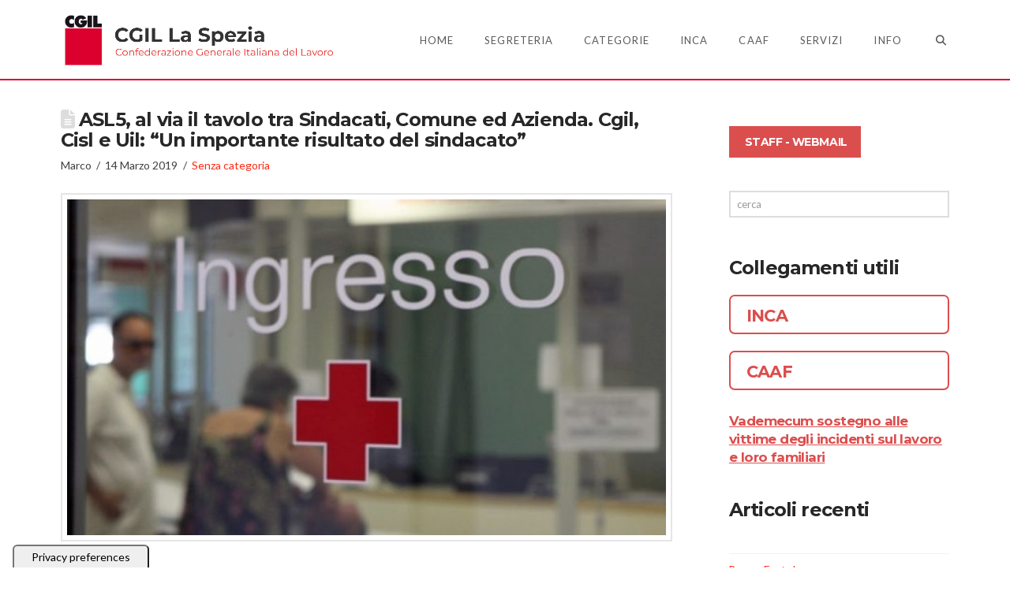

--- FILE ---
content_type: text/html; charset=UTF-8
request_url: https://www.laspezia.cgil.it/2019/03/14/asl5-al-via-il-tavolo-tra-sindacati-comune-ed-azienda-cgil-cisl-e-uil-un-importante-risultato-del-sindacato/
body_size: 13225
content:
<!DOCTYPE html>
<html class="no-js" lang="it-IT">
<head>
<meta charset="UTF-8">
<meta name="viewport" content="width=device-width, initial-scale=1.0">
<link rel="pingback" href="https://www.laspezia.cgil.it/xmlrpc.php">
<title>ASL5, al via il tavolo tra Sindacati, Comune ed Azienda. Cgil, Cisl e Uil: “Un importante risultato del sindacato” | CGIL La Spezia</title>
<meta name='robots' content='max-image-preview:large' />
<link rel='dns-prefetch' href='//cdn.iubenda.com' />
<link rel='dns-prefetch' href='//s.w.org' />
<link rel="alternate" type="application/rss+xml" title="CGIL La Spezia &raquo; Feed" href="https://www.laspezia.cgil.it/feed/" />
<script type="text/javascript">
window._wpemojiSettings = {"baseUrl":"https:\/\/s.w.org\/images\/core\/emoji\/14.0.0\/72x72\/","ext":".png","svgUrl":"https:\/\/s.w.org\/images\/core\/emoji\/14.0.0\/svg\/","svgExt":".svg","source":{"concatemoji":"https:\/\/www.laspezia.cgil.it\/wp-includes\/js\/wp-emoji-release.min.js?ver=6.0.5"}};
/*! This file is auto-generated */
!function(e,a,t){var n,r,o,i=a.createElement("canvas"),p=i.getContext&&i.getContext("2d");function s(e,t){var a=String.fromCharCode,e=(p.clearRect(0,0,i.width,i.height),p.fillText(a.apply(this,e),0,0),i.toDataURL());return p.clearRect(0,0,i.width,i.height),p.fillText(a.apply(this,t),0,0),e===i.toDataURL()}function c(e){var t=a.createElement("script");t.src=e,t.defer=t.type="text/javascript",a.getElementsByTagName("head")[0].appendChild(t)}for(o=Array("flag","emoji"),t.supports={everything:!0,everythingExceptFlag:!0},r=0;r<o.length;r++)t.supports[o[r]]=function(e){if(!p||!p.fillText)return!1;switch(p.textBaseline="top",p.font="600 32px Arial",e){case"flag":return s([127987,65039,8205,9895,65039],[127987,65039,8203,9895,65039])?!1:!s([55356,56826,55356,56819],[55356,56826,8203,55356,56819])&&!s([55356,57332,56128,56423,56128,56418,56128,56421,56128,56430,56128,56423,56128,56447],[55356,57332,8203,56128,56423,8203,56128,56418,8203,56128,56421,8203,56128,56430,8203,56128,56423,8203,56128,56447]);case"emoji":return!s([129777,127995,8205,129778,127999],[129777,127995,8203,129778,127999])}return!1}(o[r]),t.supports.everything=t.supports.everything&&t.supports[o[r]],"flag"!==o[r]&&(t.supports.everythingExceptFlag=t.supports.everythingExceptFlag&&t.supports[o[r]]);t.supports.everythingExceptFlag=t.supports.everythingExceptFlag&&!t.supports.flag,t.DOMReady=!1,t.readyCallback=function(){t.DOMReady=!0},t.supports.everything||(n=function(){t.readyCallback()},a.addEventListener?(a.addEventListener("DOMContentLoaded",n,!1),e.addEventListener("load",n,!1)):(e.attachEvent("onload",n),a.attachEvent("onreadystatechange",function(){"complete"===a.readyState&&t.readyCallback()})),(e=t.source||{}).concatemoji?c(e.concatemoji):e.wpemoji&&e.twemoji&&(c(e.twemoji),c(e.wpemoji)))}(window,document,window._wpemojiSettings);
</script>
<style type="text/css">
img.wp-smiley,
img.emoji {
	display: inline !important;
	border: none !important;
	box-shadow: none !important;
	height: 1em !important;
	width: 1em !important;
	margin: 0 0.07em !important;
	vertical-align: -0.1em !important;
	background: none !important;
	padding: 0 !important;
}
</style>
	<link rel='stylesheet' id='wp-block-library-css'  href='https://www.laspezia.cgil.it/wp-includes/css/dist/block-library/style.min.css?ver=6.0.5' type='text/css' media='all' />
<style id='wp-block-library-theme-inline-css' type='text/css'>
.wp-block-audio figcaption{color:#555;font-size:13px;text-align:center}.is-dark-theme .wp-block-audio figcaption{color:hsla(0,0%,100%,.65)}.wp-block-code{border:1px solid #ccc;border-radius:4px;font-family:Menlo,Consolas,monaco,monospace;padding:.8em 1em}.wp-block-embed figcaption{color:#555;font-size:13px;text-align:center}.is-dark-theme .wp-block-embed figcaption{color:hsla(0,0%,100%,.65)}.blocks-gallery-caption{color:#555;font-size:13px;text-align:center}.is-dark-theme .blocks-gallery-caption{color:hsla(0,0%,100%,.65)}.wp-block-image figcaption{color:#555;font-size:13px;text-align:center}.is-dark-theme .wp-block-image figcaption{color:hsla(0,0%,100%,.65)}.wp-block-pullquote{border-top:4px solid;border-bottom:4px solid;margin-bottom:1.75em;color:currentColor}.wp-block-pullquote__citation,.wp-block-pullquote cite,.wp-block-pullquote footer{color:currentColor;text-transform:uppercase;font-size:.8125em;font-style:normal}.wp-block-quote{border-left:.25em solid;margin:0 0 1.75em;padding-left:1em}.wp-block-quote cite,.wp-block-quote footer{color:currentColor;font-size:.8125em;position:relative;font-style:normal}.wp-block-quote.has-text-align-right{border-left:none;border-right:.25em solid;padding-left:0;padding-right:1em}.wp-block-quote.has-text-align-center{border:none;padding-left:0}.wp-block-quote.is-large,.wp-block-quote.is-style-large,.wp-block-quote.is-style-plain{border:none}.wp-block-search .wp-block-search__label{font-weight:700}:where(.wp-block-group.has-background){padding:1.25em 2.375em}.wp-block-separator.has-css-opacity{opacity:.4}.wp-block-separator{border:none;border-bottom:2px solid;margin-left:auto;margin-right:auto}.wp-block-separator.has-alpha-channel-opacity{opacity:1}.wp-block-separator:not(.is-style-wide):not(.is-style-dots){width:100px}.wp-block-separator.has-background:not(.is-style-dots){border-bottom:none;height:1px}.wp-block-separator.has-background:not(.is-style-wide):not(.is-style-dots){height:2px}.wp-block-table thead{border-bottom:3px solid}.wp-block-table tfoot{border-top:3px solid}.wp-block-table td,.wp-block-table th{padding:.5em;border:1px solid;word-break:normal}.wp-block-table figcaption{color:#555;font-size:13px;text-align:center}.is-dark-theme .wp-block-table figcaption{color:hsla(0,0%,100%,.65)}.wp-block-video figcaption{color:#555;font-size:13px;text-align:center}.is-dark-theme .wp-block-video figcaption{color:hsla(0,0%,100%,.65)}.wp-block-template-part.has-background{padding:1.25em 2.375em;margin-top:0;margin-bottom:0}
</style>
<style id='global-styles-inline-css' type='text/css'>
body{--wp--preset--color--black: #000000;--wp--preset--color--cyan-bluish-gray: #abb8c3;--wp--preset--color--white: #ffffff;--wp--preset--color--pale-pink: #f78da7;--wp--preset--color--vivid-red: #cf2e2e;--wp--preset--color--luminous-vivid-orange: #ff6900;--wp--preset--color--luminous-vivid-amber: #fcb900;--wp--preset--color--light-green-cyan: #7bdcb5;--wp--preset--color--vivid-green-cyan: #00d084;--wp--preset--color--pale-cyan-blue: #8ed1fc;--wp--preset--color--vivid-cyan-blue: #0693e3;--wp--preset--color--vivid-purple: #9b51e0;--wp--preset--gradient--vivid-cyan-blue-to-vivid-purple: linear-gradient(135deg,rgba(6,147,227,1) 0%,rgb(155,81,224) 100%);--wp--preset--gradient--light-green-cyan-to-vivid-green-cyan: linear-gradient(135deg,rgb(122,220,180) 0%,rgb(0,208,130) 100%);--wp--preset--gradient--luminous-vivid-amber-to-luminous-vivid-orange: linear-gradient(135deg,rgba(252,185,0,1) 0%,rgba(255,105,0,1) 100%);--wp--preset--gradient--luminous-vivid-orange-to-vivid-red: linear-gradient(135deg,rgba(255,105,0,1) 0%,rgb(207,46,46) 100%);--wp--preset--gradient--very-light-gray-to-cyan-bluish-gray: linear-gradient(135deg,rgb(238,238,238) 0%,rgb(169,184,195) 100%);--wp--preset--gradient--cool-to-warm-spectrum: linear-gradient(135deg,rgb(74,234,220) 0%,rgb(151,120,209) 20%,rgb(207,42,186) 40%,rgb(238,44,130) 60%,rgb(251,105,98) 80%,rgb(254,248,76) 100%);--wp--preset--gradient--blush-light-purple: linear-gradient(135deg,rgb(255,206,236) 0%,rgb(152,150,240) 100%);--wp--preset--gradient--blush-bordeaux: linear-gradient(135deg,rgb(254,205,165) 0%,rgb(254,45,45) 50%,rgb(107,0,62) 100%);--wp--preset--gradient--luminous-dusk: linear-gradient(135deg,rgb(255,203,112) 0%,rgb(199,81,192) 50%,rgb(65,88,208) 100%);--wp--preset--gradient--pale-ocean: linear-gradient(135deg,rgb(255,245,203) 0%,rgb(182,227,212) 50%,rgb(51,167,181) 100%);--wp--preset--gradient--electric-grass: linear-gradient(135deg,rgb(202,248,128) 0%,rgb(113,206,126) 100%);--wp--preset--gradient--midnight: linear-gradient(135deg,rgb(2,3,129) 0%,rgb(40,116,252) 100%);--wp--preset--duotone--dark-grayscale: url('#wp-duotone-dark-grayscale');--wp--preset--duotone--grayscale: url('#wp-duotone-grayscale');--wp--preset--duotone--purple-yellow: url('#wp-duotone-purple-yellow');--wp--preset--duotone--blue-red: url('#wp-duotone-blue-red');--wp--preset--duotone--midnight: url('#wp-duotone-midnight');--wp--preset--duotone--magenta-yellow: url('#wp-duotone-magenta-yellow');--wp--preset--duotone--purple-green: url('#wp-duotone-purple-green');--wp--preset--duotone--blue-orange: url('#wp-duotone-blue-orange');--wp--preset--font-size--small: 13px;--wp--preset--font-size--medium: 20px;--wp--preset--font-size--large: 36px;--wp--preset--font-size--x-large: 42px;}.has-black-color{color: var(--wp--preset--color--black) !important;}.has-cyan-bluish-gray-color{color: var(--wp--preset--color--cyan-bluish-gray) !important;}.has-white-color{color: var(--wp--preset--color--white) !important;}.has-pale-pink-color{color: var(--wp--preset--color--pale-pink) !important;}.has-vivid-red-color{color: var(--wp--preset--color--vivid-red) !important;}.has-luminous-vivid-orange-color{color: var(--wp--preset--color--luminous-vivid-orange) !important;}.has-luminous-vivid-amber-color{color: var(--wp--preset--color--luminous-vivid-amber) !important;}.has-light-green-cyan-color{color: var(--wp--preset--color--light-green-cyan) !important;}.has-vivid-green-cyan-color{color: var(--wp--preset--color--vivid-green-cyan) !important;}.has-pale-cyan-blue-color{color: var(--wp--preset--color--pale-cyan-blue) !important;}.has-vivid-cyan-blue-color{color: var(--wp--preset--color--vivid-cyan-blue) !important;}.has-vivid-purple-color{color: var(--wp--preset--color--vivid-purple) !important;}.has-black-background-color{background-color: var(--wp--preset--color--black) !important;}.has-cyan-bluish-gray-background-color{background-color: var(--wp--preset--color--cyan-bluish-gray) !important;}.has-white-background-color{background-color: var(--wp--preset--color--white) !important;}.has-pale-pink-background-color{background-color: var(--wp--preset--color--pale-pink) !important;}.has-vivid-red-background-color{background-color: var(--wp--preset--color--vivid-red) !important;}.has-luminous-vivid-orange-background-color{background-color: var(--wp--preset--color--luminous-vivid-orange) !important;}.has-luminous-vivid-amber-background-color{background-color: var(--wp--preset--color--luminous-vivid-amber) !important;}.has-light-green-cyan-background-color{background-color: var(--wp--preset--color--light-green-cyan) !important;}.has-vivid-green-cyan-background-color{background-color: var(--wp--preset--color--vivid-green-cyan) !important;}.has-pale-cyan-blue-background-color{background-color: var(--wp--preset--color--pale-cyan-blue) !important;}.has-vivid-cyan-blue-background-color{background-color: var(--wp--preset--color--vivid-cyan-blue) !important;}.has-vivid-purple-background-color{background-color: var(--wp--preset--color--vivid-purple) !important;}.has-black-border-color{border-color: var(--wp--preset--color--black) !important;}.has-cyan-bluish-gray-border-color{border-color: var(--wp--preset--color--cyan-bluish-gray) !important;}.has-white-border-color{border-color: var(--wp--preset--color--white) !important;}.has-pale-pink-border-color{border-color: var(--wp--preset--color--pale-pink) !important;}.has-vivid-red-border-color{border-color: var(--wp--preset--color--vivid-red) !important;}.has-luminous-vivid-orange-border-color{border-color: var(--wp--preset--color--luminous-vivid-orange) !important;}.has-luminous-vivid-amber-border-color{border-color: var(--wp--preset--color--luminous-vivid-amber) !important;}.has-light-green-cyan-border-color{border-color: var(--wp--preset--color--light-green-cyan) !important;}.has-vivid-green-cyan-border-color{border-color: var(--wp--preset--color--vivid-green-cyan) !important;}.has-pale-cyan-blue-border-color{border-color: var(--wp--preset--color--pale-cyan-blue) !important;}.has-vivid-cyan-blue-border-color{border-color: var(--wp--preset--color--vivid-cyan-blue) !important;}.has-vivid-purple-border-color{border-color: var(--wp--preset--color--vivid-purple) !important;}.has-vivid-cyan-blue-to-vivid-purple-gradient-background{background: var(--wp--preset--gradient--vivid-cyan-blue-to-vivid-purple) !important;}.has-light-green-cyan-to-vivid-green-cyan-gradient-background{background: var(--wp--preset--gradient--light-green-cyan-to-vivid-green-cyan) !important;}.has-luminous-vivid-amber-to-luminous-vivid-orange-gradient-background{background: var(--wp--preset--gradient--luminous-vivid-amber-to-luminous-vivid-orange) !important;}.has-luminous-vivid-orange-to-vivid-red-gradient-background{background: var(--wp--preset--gradient--luminous-vivid-orange-to-vivid-red) !important;}.has-very-light-gray-to-cyan-bluish-gray-gradient-background{background: var(--wp--preset--gradient--very-light-gray-to-cyan-bluish-gray) !important;}.has-cool-to-warm-spectrum-gradient-background{background: var(--wp--preset--gradient--cool-to-warm-spectrum) !important;}.has-blush-light-purple-gradient-background{background: var(--wp--preset--gradient--blush-light-purple) !important;}.has-blush-bordeaux-gradient-background{background: var(--wp--preset--gradient--blush-bordeaux) !important;}.has-luminous-dusk-gradient-background{background: var(--wp--preset--gradient--luminous-dusk) !important;}.has-pale-ocean-gradient-background{background: var(--wp--preset--gradient--pale-ocean) !important;}.has-electric-grass-gradient-background{background: var(--wp--preset--gradient--electric-grass) !important;}.has-midnight-gradient-background{background: var(--wp--preset--gradient--midnight) !important;}.has-small-font-size{font-size: var(--wp--preset--font-size--small) !important;}.has-medium-font-size{font-size: var(--wp--preset--font-size--medium) !important;}.has-large-font-size{font-size: var(--wp--preset--font-size--large) !important;}.has-x-large-font-size{font-size: var(--wp--preset--font-size--x-large) !important;}
</style>
<link rel='stylesheet' id='x-stack-css'  href='https://www.laspezia.cgil.it/wp-content/themes/x/framework/dist/css/site/stacks/renew.css?ver=10.7.8' type='text/css' media='all' />
<style id='cs-inline-css' type='text/css'>
@media (min-width:1200px){.x-hide-xl{display:none !important;}}@media (min-width:979px) and (max-width:1199px){.x-hide-lg{display:none !important;}}@media (min-width:767px) and (max-width:978px){.x-hide-md{display:none !important;}}@media (min-width:480px) and (max-width:766px){.x-hide-sm{display:none !important;}}@media (max-width:479px){.x-hide-xs{display:none !important;}} a,h1 a:hover,h2 a:hover,h3 a:hover,h4 a:hover,h5 a:hover,h6 a:hover,.x-comment-time:hover,#reply-title small a,.comment-reply-link:hover,.x-comment-author a:hover,.x-recent-posts a:hover .h-recent-posts{color:#ff2a13;}a:hover,#reply-title small a:hover{color:#d80f0f;}.entry-title i,.entry-title svg{color:#dddddd;}a.x-img-thumbnail:hover,li.bypostauthor > article.comment{border-color:#ff2a13;}.flex-direction-nav a,.flex-control-nav a:hover,.flex-control-nav a.flex-active,.x-dropcap,.x-skill-bar .bar,.x-pricing-column.featured h2,.h-comments-title small,.x-pagination a:hover,.woocommerce-pagination a:hover,.x-entry-share .x-share:hover,.entry-thumb,.widget_tag_cloud .tagcloud a:hover,.widget_product_tag_cloud .tagcloud a:hover,.x-highlight,.x-recent-posts .x-recent-posts-img:after,.x-portfolio-filters{background-color:#ff2a13;}.x-portfolio-filters:hover{background-color:#d80f0f;}.x-main{width:calc(72% - 3.20197%);}.x-sidebar{width:calc(100% - 3.20197% - 72%);}.h-landmark{font-weight:400;}.x-comment-author a{color:rgb(65,65,65);}.x-comment-author a,.comment-form-author label,.comment-form-email label,.comment-form-url label,.comment-form-rating label,.comment-form-comment label,.widget_calendar #wp-calendar caption,.widget_calendar #wp-calendar th,.x-accordion-heading .x-accordion-toggle,.x-nav-tabs > li > a:hover,.x-nav-tabs > .active > a,.x-nav-tabs > .active > a:hover{color:#272727;}.widget_calendar #wp-calendar th{border-bottom-color:#272727;}.x-pagination span.current,.woocommerce-pagination span[aria-current],.x-portfolio-filters-menu,.widget_tag_cloud .tagcloud a,.h-feature-headline span i,.widget_price_filter .ui-slider .ui-slider-handle{background-color:#272727;}@media (max-width:978.98px){}html{font-size:14px;}@media (min-width:479px){html{font-size:14px;}}@media (min-width:766px){html{font-size:14px;}}@media (min-width:978px){html{font-size:14px;}}@media (min-width:1199px){html{font-size:14px;}}body{font-style:normal;font-weight:400;color:rgb(65,65,65);background-color:rgb(255,255,255);}.w-b{font-weight:400 !important;}h1,h2,h3,h4,h5,h6,.h1,.h2,.h3,.h4,.h5,.h6,.x-text-headline{font-family:"Montserrat",sans-serif;font-style:normal;font-weight:700;}h1,.h1{letter-spacing:-0.035em;}h2,.h2{letter-spacing:-0.035em;}h3,.h3{letter-spacing:-0.035em;}h4,.h4{letter-spacing:-0.035em;}h5,.h5{letter-spacing:-0.035em;}h6,.h6{letter-spacing:-0.035em;}.w-h{font-weight:700 !important;}.x-container.width{width:88%;}.x-container.max{max-width:1200px;}.x-bar-content.x-container.width{flex-basis:88%;}.x-main.full{float:none;clear:both;display:block;width:auto;}@media (max-width:978.98px){.x-main.full,.x-main.left,.x-main.right,.x-sidebar.left,.x-sidebar.right{float:none;display:block;width:auto !important;}}.entry-header,.entry-content{font-size:1rem;}body,input,button,select,textarea{font-family:"Lato",sans-serif;}h1,h2,h3,h4,h5,h6,.h1,.h2,.h3,.h4,.h5,.h6,h1 a,h2 a,h3 a,h4 a,h5 a,h6 a,.h1 a,.h2 a,.h3 a,.h4 a,.h5 a,.h6 a,blockquote{color:#272727;}.cfc-h-tx{color:#272727 !important;}.cfc-h-bd{border-color:#272727 !important;}.cfc-h-bg{background-color:#272727 !important;}.cfc-b-tx{color:rgb(65,65,65) !important;}.cfc-b-bd{border-color:rgb(65,65,65) !important;}.cfc-b-bg{background-color:rgb(65,65,65) !important;}.x-btn,.button,[type="submit"]{color:#ffffff;border-color:#ac1100;background-color:#ff2a13;text-shadow:0 0.075em 0.075em rgba(0,0,0,0.5);border-radius:0.25em;}.x-btn:hover,.button:hover,[type="submit"]:hover{color:#ffffff;border-color:#600900;background-color:#ef2201;text-shadow:0 0.075em 0.075em rgba(0,0,0,0.5);}.x-btn.x-btn-real,.x-btn.x-btn-real:hover{margin-bottom:0.25em;text-shadow:0 0.075em 0.075em rgba(0,0,0,0.65);}.x-btn.x-btn-real{box-shadow:0 0.25em 0 0 #a71000,0 4px 9px rgba(0,0,0,0.75);}.x-btn.x-btn-real:hover{box-shadow:0 0.25em 0 0 #a71000,0 4px 9px rgba(0,0,0,0.75);}.x-btn.x-btn-flat,.x-btn.x-btn-flat:hover{margin-bottom:0;text-shadow:0 0.075em 0.075em rgba(0,0,0,0.65);box-shadow:none;}.x-btn.x-btn-transparent,.x-btn.x-btn-transparent:hover{margin-bottom:0;border-width:3px;text-shadow:none;text-transform:uppercase;background-color:transparent;box-shadow:none;}.x-topbar .p-info,.x-topbar .p-info a,.x-topbar .x-social-global a{color:#ffffff;}.x-topbar .p-info a:hover{color:#959baf;}.x-topbar{background-color:rgb(255,255,255);}.x-navbar .desktop .x-nav > li:before{padding-top:45px;}.x-navbar .desktop .x-nav > li > a,.x-navbar .desktop .sub-menu li > a,.x-navbar .mobile .x-nav li a{color:rgb(90,90,90);}.x-navbar .desktop .x-nav > li > a:hover,.x-navbar .desktop .x-nav > .x-active > a,.x-navbar .desktop .x-nav > .current-menu-item > a,.x-navbar .desktop .sub-menu li > a:hover,.x-navbar .desktop .sub-menu li.x-active > a,.x-navbar .desktop .sub-menu li.current-menu-item > a,.x-navbar .desktop .x-nav .x-megamenu > .sub-menu > li > a,.x-navbar .mobile .x-nav li > a:hover,.x-navbar .mobile .x-nav li.x-active > a,.x-navbar .mobile .x-nav li.current-menu-item > a{color:rgb(220,0,46);}.x-btn-navbar,.x-btn-navbar:hover{color:rgb(255,255,255);}.x-navbar .desktop .sub-menu li:before,.x-navbar .desktop .sub-menu li:after{background-color:rgb(90,90,90);}.x-navbar,.x-navbar .sub-menu{background-color:rgb(255,255,255) !important;}.x-btn-navbar,.x-btn-navbar.collapsed:hover{background-color:rgb(171,12,12);}.x-btn-navbar.collapsed{background-color:rgb(212,54,54);}.x-navbar .desktop .x-nav > li > a:hover > span,.x-navbar .desktop .x-nav > li.x-active > a > span,.x-navbar .desktop .x-nav > li.current-menu-item > a > span{box-shadow:0 2px 0 0 rgb(220,0,46);}.x-navbar .desktop .x-nav > li > a{height:100px;padding-top:45px;}.x-navbar .desktop .x-nav > li ul{top:100px;}.x-colophon.bottom{background-color:rgb(212,54,54);}.x-colophon.bottom,.x-colophon.bottom a,.x-colophon.bottom .x-social-global a{color:#ffffff;}body.x-navbar-fixed-top-active .x-navbar-wrap{height:100px;}.x-navbar-inner{min-height:100px;}.x-brand{margin-top:15px;font-family:inherit;font-size:42px;font-style:normal;font-weight:inherit;letter-spacing:-0.035em;color:rgb(255,255,255);}.x-brand:hover,.x-brand:focus{color:rgb(255,255,255);}.x-brand img{width:calc(700px / 2);}.x-navbar .x-nav-wrap .x-nav > li > a{font-family:inherit;font-style:normal;font-weight:inherit;letter-spacing:0.085em;text-transform:uppercase;}.x-navbar .desktop .x-nav > li > a{font-size:13px;}.x-navbar .desktop .x-nav > li > a:not(.x-btn-navbar-woocommerce){padding-left:20px;padding-right:20px;}.x-navbar .desktop .x-nav > li > a > span{margin-right:-0.085em;}.x-btn-navbar{margin-top:20px;}.x-btn-navbar,.x-btn-navbar.collapsed{font-size:24px;}@media (max-width:979px){body.x-navbar-fixed-top-active .x-navbar-wrap{height:auto;}.x-widgetbar{left:0;right:0;}}.x-colophon.bottom{background-color:rgb(212,54,54);}.x-colophon.bottom,.x-colophon.bottom a,.x-colophon.bottom .x-social-global a{color:#ffffff;}.bg .mejs-container,.x-video .mejs-container{position:unset !important;} @font-face{font-family:'FontAwesomePro';font-style:normal;font-weight:900;font-display:block;src:url('https://www.laspezia.cgil.it/wp-content/plugins/cornerstone/assets/fonts/fa-solid-900.woff2?ver=6.7.2') format('woff2'),url('https://www.laspezia.cgil.it/wp-content/plugins/cornerstone/assets/fonts/fa-solid-900.ttf?ver=6.7.2') format('truetype');}[data-x-fa-pro-icon]{font-family:"FontAwesomePro" !important;}[data-x-fa-pro-icon]:before{content:attr(data-x-fa-pro-icon);}[data-x-icon],[data-x-icon-o],[data-x-icon-l],[data-x-icon-s],[data-x-icon-b],[data-x-icon-sr],[data-x-icon-ss],[data-x-icon-sl],[data-x-fa-pro-icon],[class*="cs-fa-"]{display:inline-flex;font-style:normal;font-weight:400;text-decoration:inherit;text-rendering:auto;-webkit-font-smoothing:antialiased;-moz-osx-font-smoothing:grayscale;}[data-x-icon].left,[data-x-icon-o].left,[data-x-icon-l].left,[data-x-icon-s].left,[data-x-icon-b].left,[data-x-icon-sr].left,[data-x-icon-ss].left,[data-x-icon-sl].left,[data-x-fa-pro-icon].left,[class*="cs-fa-"].left{margin-right:0.5em;}[data-x-icon].right,[data-x-icon-o].right,[data-x-icon-l].right,[data-x-icon-s].right,[data-x-icon-b].right,[data-x-icon-sr].right,[data-x-icon-ss].right,[data-x-icon-sl].right,[data-x-fa-pro-icon].right,[class*="cs-fa-"].right{margin-left:0.5em;}[data-x-icon]:before,[data-x-icon-o]:before,[data-x-icon-l]:before,[data-x-icon-s]:before,[data-x-icon-b]:before,[data-x-icon-sr]:before,[data-x-icon-ss]:before,[data-x-icon-sl]:before,[data-x-fa-pro-icon]:before,[class*="cs-fa-"]:before{line-height:1;}@font-face{font-family:'FontAwesome';font-style:normal;font-weight:900;font-display:block;src:url('https://www.laspezia.cgil.it/wp-content/plugins/cornerstone/assets/fonts/fa-solid-900.woff2?ver=6.7.2') format('woff2'),url('https://www.laspezia.cgil.it/wp-content/plugins/cornerstone/assets/fonts/fa-solid-900.ttf?ver=6.7.2') format('truetype');}[data-x-icon],[data-x-icon-s],[data-x-icon][class*="cs-fa-"]{font-family:"FontAwesome" !important;font-weight:900;}[data-x-icon]:before,[data-x-icon][class*="cs-fa-"]:before{content:attr(data-x-icon);}[data-x-icon-s]:before{content:attr(data-x-icon-s);}@font-face{font-family:'FontAwesomeRegular';font-style:normal;font-weight:400;font-display:block;src:url('https://www.laspezia.cgil.it/wp-content/plugins/cornerstone/assets/fonts/fa-regular-400.woff2?ver=6.7.2') format('woff2'),url('https://www.laspezia.cgil.it/wp-content/plugins/cornerstone/assets/fonts/fa-regular-400.ttf?ver=6.7.2') format('truetype');}@font-face{font-family:'FontAwesomePro';font-style:normal;font-weight:400;font-display:block;src:url('https://www.laspezia.cgil.it/wp-content/plugins/cornerstone/assets/fonts/fa-regular-400.woff2?ver=6.7.2') format('woff2'),url('https://www.laspezia.cgil.it/wp-content/plugins/cornerstone/assets/fonts/fa-regular-400.ttf?ver=6.7.2') format('truetype');}[data-x-icon-o]{font-family:"FontAwesomeRegular" !important;}[data-x-icon-o]:before{content:attr(data-x-icon-o);}@font-face{font-family:'FontAwesomeLight';font-style:normal;font-weight:300;font-display:block;src:url('https://www.laspezia.cgil.it/wp-content/plugins/cornerstone/assets/fonts/fa-light-300.woff2?ver=6.7.2') format('woff2'),url('https://www.laspezia.cgil.it/wp-content/plugins/cornerstone/assets/fonts/fa-light-300.ttf?ver=6.7.2') format('truetype');}@font-face{font-family:'FontAwesomePro';font-style:normal;font-weight:300;font-display:block;src:url('https://www.laspezia.cgil.it/wp-content/plugins/cornerstone/assets/fonts/fa-light-300.woff2?ver=6.7.2') format('woff2'),url('https://www.laspezia.cgil.it/wp-content/plugins/cornerstone/assets/fonts/fa-light-300.ttf?ver=6.7.2') format('truetype');}[data-x-icon-l]{font-family:"FontAwesomeLight" !important;font-weight:300;}[data-x-icon-l]:before{content:attr(data-x-icon-l);}@font-face{font-family:'FontAwesomeBrands';font-style:normal;font-weight:normal;font-display:block;src:url('https://www.laspezia.cgil.it/wp-content/plugins/cornerstone/assets/fonts/fa-brands-400.woff2?ver=6.7.2') format('woff2'),url('https://www.laspezia.cgil.it/wp-content/plugins/cornerstone/assets/fonts/fa-brands-400.ttf?ver=6.7.2') format('truetype');}[data-x-icon-b]{font-family:"FontAwesomeBrands" !important;}[data-x-icon-b]:before{content:attr(data-x-icon-b);}.widget.widget_rss li .rsswidget:before{content:"\f35d";padding-right:0.4em;font-family:"FontAwesome";}.x-header-landmark{display:none;}.x-navbar{background-color:#fff !important;border-bottom:2px solid #dc002e;}.x-colophon.bottom{background-color:#dc002e;}.meta-comments{display:none;}@media screen and (max-width:500px){.x-feature-box{margin-top:40px;}.e93-1{display:none;}}
</style>

<script  type="text/javascript" class=" _iub_cs_skip" type='text/javascript' id='iubenda-head-inline-scripts-0'>

var _iub = _iub || [];
_iub.csConfiguration = {"askConsentAtCookiePolicyUpdate":true,"countryDetection":true,"enableLgpd":true,"enableUspr":true,"floatingPreferencesButtonDisplay":"anchored-bottom-left","floatingPreferencesButtonIcon":false,"lang":"en","lgpdAppliesGlobally":false,"perPurposeConsent":true,"siteId":3086628,"whitelabel":false,"cookiePolicyId":33310529,"floatingPreferencesButtonCaption":true, "banner":{ "acceptButtonCaptionColor":"#FFFFFF","acceptButtonColor":"#89230F","acceptButtonDisplay":true,"backgroundColor":"#111111","closeButtonDisplay":false,"customizeButtonCaptionColor":"#FFFFFF","customizeButtonColor":"#292929","customizeButtonDisplay":true,"explicitWithdrawal":true,"fontSizeBody":"12px","listPurposes":true,"position":"float-top-center","rejectButtonCaptionColor":"#FFFFFF","rejectButtonColor":"#89230F","rejectButtonDisplay":true,"showPurposesToggles":true,"theme":"asphalt-dark_trend","acceptButtonCaption":"Accetta","content":"Noi e terze parti selezionate raccogliamo informazioni personali e utilizziamo cookie o tecnologie simili per scopi tecnici e, con il tuo consenso, per la misurazione. Negare il consenso potrebbe rendere non disponibili le funzionalit&#224; correlate.\n\nPuoi liberamente dare, negare o revocare il tuo consenso in qualsiasi momento.\n\nUtilizzare il pulsante \"Accetta\" per acconsentire. Utilizzare il pulsante \"Rifiuta\" per continuare senza accettare.\n\nNota per gli utenti residenti negli Stati Uniti: puoi fornire o negare il tuo consenso al trattamento delle tue informazioni personali sensibili in qualsiasi momento tramite i pulsanti \"Accetta\" e \"Rifiuta\" o in modo pi&#249; granulare all'interno del pannello delle scelte sulla privacy.","customizeButtonCaption":"Scopri di pi&#249; e personalizza","rejectButtonCaption":"Rifiuta" }};
</script>
<script  type="text/javascript" class=" _iub_cs_skip" type='text/javascript' src='//cdn.iubenda.com/cs/gpp/stub.js?ver=3.12.5' id='iubenda-head-scripts-0-js'></script>
<script  type="text/javascript" charset="UTF-8" async="" class=" _iub_cs_skip" type='text/javascript' src='//cdn.iubenda.com/cs/iubenda_cs.js?ver=3.12.5' id='iubenda-head-scripts-1-js'></script>
<script type='text/javascript' src='https://www.laspezia.cgil.it/wp-includes/js/jquery/jquery.min.js?ver=3.6.0' id='jquery-core-js'></script>
<script type='text/javascript' src='https://www.laspezia.cgil.it/wp-includes/js/jquery/jquery-migrate.min.js?ver=3.3.2' id='jquery-migrate-js'></script>
<link rel="https://api.w.org/" href="https://www.laspezia.cgil.it/wp-json/" /><link rel="alternate" type="application/json" href="https://www.laspezia.cgil.it/wp-json/wp/v2/posts/829" /><link rel="canonical" href="https://www.laspezia.cgil.it/2019/03/14/asl5-al-via-il-tavolo-tra-sindacati-comune-ed-azienda-cgil-cisl-e-uil-un-importante-risultato-del-sindacato/" />
<link rel='shortlink' href='https://www.laspezia.cgil.it/?p=829' />
<link rel="alternate" type="application/json+oembed" href="https://www.laspezia.cgil.it/wp-json/oembed/1.0/embed?url=https%3A%2F%2Fwww.laspezia.cgil.it%2F2019%2F03%2F14%2Fasl5-al-via-il-tavolo-tra-sindacati-comune-ed-azienda-cgil-cisl-e-uil-un-importante-risultato-del-sindacato%2F" />
<link rel="alternate" type="text/xml+oembed" href="https://www.laspezia.cgil.it/wp-json/oembed/1.0/embed?url=https%3A%2F%2Fwww.laspezia.cgil.it%2F2019%2F03%2F14%2Fasl5-al-via-il-tavolo-tra-sindacati-comune-ed-azienda-cgil-cisl-e-uil-un-importante-risultato-del-sindacato%2F&#038;format=xml" />
<script async src="https://www.googletagmanager.com/gtag/js?id=UA-132546627-1"></script>
<script>
  window.dataLayer = window.dataLayer || [];
  function gtag(){dataLayer.push(arguments);}
  gtag('js', new Date());

  gtag('config', 'UA-132546627-1');
</script>		<style type="text/css" id="wp-custom-css">
			.x-navbar{background-color:#fff;}

.x-colophon.top{display:none;}		</style>
		<link rel="stylesheet" href="//fonts.googleapis.com/css?family=Lato:400,400i,700,700i%7CMontserrat:400,400i,700,700i&#038;subset=latin,latin-ext&#038;display=auto" type="text/css" media="all" crossorigin="anonymous" data-x-google-fonts/></head>
<body class="post-template-default single single-post postid-829 single-format-standard x-renew x-full-width-layout-active x-content-sidebar-active x-navbar-fixed-top-active cornerstone-v7_7_8 x-v10_7_8">


  <svg xmlns="http://www.w3.org/2000/svg" viewBox="0 0 0 0" width="0" height="0" focusable="false" role="none" style="visibility: hidden; position: absolute; left: -9999px; overflow: hidden;" ><defs><filter id="wp-duotone-dark-grayscale"><feColorMatrix color-interpolation-filters="sRGB" type="matrix" values=" .299 .587 .114 0 0 .299 .587 .114 0 0 .299 .587 .114 0 0 .299 .587 .114 0 0 " /><feComponentTransfer color-interpolation-filters="sRGB" ><feFuncR type="table" tableValues="0 0.49803921568627" /><feFuncG type="table" tableValues="0 0.49803921568627" /><feFuncB type="table" tableValues="0 0.49803921568627" /><feFuncA type="table" tableValues="1 1" /></feComponentTransfer><feComposite in2="SourceGraphic" operator="in" /></filter></defs></svg><svg xmlns="http://www.w3.org/2000/svg" viewBox="0 0 0 0" width="0" height="0" focusable="false" role="none" style="visibility: hidden; position: absolute; left: -9999px; overflow: hidden;" ><defs><filter id="wp-duotone-grayscale"><feColorMatrix color-interpolation-filters="sRGB" type="matrix" values=" .299 .587 .114 0 0 .299 .587 .114 0 0 .299 .587 .114 0 0 .299 .587 .114 0 0 " /><feComponentTransfer color-interpolation-filters="sRGB" ><feFuncR type="table" tableValues="0 1" /><feFuncG type="table" tableValues="0 1" /><feFuncB type="table" tableValues="0 1" /><feFuncA type="table" tableValues="1 1" /></feComponentTransfer><feComposite in2="SourceGraphic" operator="in" /></filter></defs></svg><svg xmlns="http://www.w3.org/2000/svg" viewBox="0 0 0 0" width="0" height="0" focusable="false" role="none" style="visibility: hidden; position: absolute; left: -9999px; overflow: hidden;" ><defs><filter id="wp-duotone-purple-yellow"><feColorMatrix color-interpolation-filters="sRGB" type="matrix" values=" .299 .587 .114 0 0 .299 .587 .114 0 0 .299 .587 .114 0 0 .299 .587 .114 0 0 " /><feComponentTransfer color-interpolation-filters="sRGB" ><feFuncR type="table" tableValues="0.54901960784314 0.98823529411765" /><feFuncG type="table" tableValues="0 1" /><feFuncB type="table" tableValues="0.71764705882353 0.25490196078431" /><feFuncA type="table" tableValues="1 1" /></feComponentTransfer><feComposite in2="SourceGraphic" operator="in" /></filter></defs></svg><svg xmlns="http://www.w3.org/2000/svg" viewBox="0 0 0 0" width="0" height="0" focusable="false" role="none" style="visibility: hidden; position: absolute; left: -9999px; overflow: hidden;" ><defs><filter id="wp-duotone-blue-red"><feColorMatrix color-interpolation-filters="sRGB" type="matrix" values=" .299 .587 .114 0 0 .299 .587 .114 0 0 .299 .587 .114 0 0 .299 .587 .114 0 0 " /><feComponentTransfer color-interpolation-filters="sRGB" ><feFuncR type="table" tableValues="0 1" /><feFuncG type="table" tableValues="0 0.27843137254902" /><feFuncB type="table" tableValues="0.5921568627451 0.27843137254902" /><feFuncA type="table" tableValues="1 1" /></feComponentTransfer><feComposite in2="SourceGraphic" operator="in" /></filter></defs></svg><svg xmlns="http://www.w3.org/2000/svg" viewBox="0 0 0 0" width="0" height="0" focusable="false" role="none" style="visibility: hidden; position: absolute; left: -9999px; overflow: hidden;" ><defs><filter id="wp-duotone-midnight"><feColorMatrix color-interpolation-filters="sRGB" type="matrix" values=" .299 .587 .114 0 0 .299 .587 .114 0 0 .299 .587 .114 0 0 .299 .587 .114 0 0 " /><feComponentTransfer color-interpolation-filters="sRGB" ><feFuncR type="table" tableValues="0 0" /><feFuncG type="table" tableValues="0 0.64705882352941" /><feFuncB type="table" tableValues="0 1" /><feFuncA type="table" tableValues="1 1" /></feComponentTransfer><feComposite in2="SourceGraphic" operator="in" /></filter></defs></svg><svg xmlns="http://www.w3.org/2000/svg" viewBox="0 0 0 0" width="0" height="0" focusable="false" role="none" style="visibility: hidden; position: absolute; left: -9999px; overflow: hidden;" ><defs><filter id="wp-duotone-magenta-yellow"><feColorMatrix color-interpolation-filters="sRGB" type="matrix" values=" .299 .587 .114 0 0 .299 .587 .114 0 0 .299 .587 .114 0 0 .299 .587 .114 0 0 " /><feComponentTransfer color-interpolation-filters="sRGB" ><feFuncR type="table" tableValues="0.78039215686275 1" /><feFuncG type="table" tableValues="0 0.94901960784314" /><feFuncB type="table" tableValues="0.35294117647059 0.47058823529412" /><feFuncA type="table" tableValues="1 1" /></feComponentTransfer><feComposite in2="SourceGraphic" operator="in" /></filter></defs></svg><svg xmlns="http://www.w3.org/2000/svg" viewBox="0 0 0 0" width="0" height="0" focusable="false" role="none" style="visibility: hidden; position: absolute; left: -9999px; overflow: hidden;" ><defs><filter id="wp-duotone-purple-green"><feColorMatrix color-interpolation-filters="sRGB" type="matrix" values=" .299 .587 .114 0 0 .299 .587 .114 0 0 .299 .587 .114 0 0 .299 .587 .114 0 0 " /><feComponentTransfer color-interpolation-filters="sRGB" ><feFuncR type="table" tableValues="0.65098039215686 0.40392156862745" /><feFuncG type="table" tableValues="0 1" /><feFuncB type="table" tableValues="0.44705882352941 0.4" /><feFuncA type="table" tableValues="1 1" /></feComponentTransfer><feComposite in2="SourceGraphic" operator="in" /></filter></defs></svg><svg xmlns="http://www.w3.org/2000/svg" viewBox="0 0 0 0" width="0" height="0" focusable="false" role="none" style="visibility: hidden; position: absolute; left: -9999px; overflow: hidden;" ><defs><filter id="wp-duotone-blue-orange"><feColorMatrix color-interpolation-filters="sRGB" type="matrix" values=" .299 .587 .114 0 0 .299 .587 .114 0 0 .299 .587 .114 0 0 .299 .587 .114 0 0 " /><feComponentTransfer color-interpolation-filters="sRGB" ><feFuncR type="table" tableValues="0.098039215686275 1" /><feFuncG type="table" tableValues="0 0.66274509803922" /><feFuncB type="table" tableValues="0.84705882352941 0.41960784313725" /><feFuncA type="table" tableValues="1 1" /></feComponentTransfer><feComposite in2="SourceGraphic" operator="in" /></filter></defs></svg>
  
  <div id="x-root" class="x-root">

    
    <div id="top" class="site">

    <header class="masthead masthead-inline" role="banner">


  <div class="x-navbar-wrap">
    <div class="x-navbar">
      <div class="x-navbar-inner">
        <div class="x-container max width">
          
<a href="https://www.laspezia.cgil.it/" class="x-brand img">
  <img src="//www.laspezia.cgil.it/wp-content/uploads/2018/07/logo-sito-01.png" alt="CGIL La Spezia"></a>
          
<a href="#" id="x-btn-navbar" class="x-btn-navbar collapsed" data-x-toggle="collapse-b" data-x-toggleable="x-nav-wrap-mobile" aria-expanded="false" aria-controls="x-nav-wrap-mobile" role="button">
  <i class='x-framework-icon x-icon-bars' data-x-icon-s='&#xf0c9;' aria-hidden=true></i>  <span class="visually-hidden">Navigation</span>
</a>

<nav class="x-nav-wrap desktop" role="navigation">
  <ul id="menu-covid-menu" class="x-nav"><li id="menu-item-1193" class="menu-item menu-item-type-post_type menu-item-object-page menu-item-home menu-item-1193"><a href="https://www.laspezia.cgil.it/"><span>Home<i class="x-icon x-framework-icon x-framework-icon-menu" aria-hidden="true" data-x-icon-s="&#xf103;"></i></span></a></li>
<li id="menu-item-1196" class="menu-item menu-item-type-post_type menu-item-object-page menu-item-1196"><a href="https://www.laspezia.cgil.it/segreteria-2/"><span>Segreteria<i class="x-icon x-framework-icon x-framework-icon-menu" aria-hidden="true" data-x-icon-s="&#xf103;"></i></span></a></li>
<li id="menu-item-1339" class="menu-item menu-item-type-post_type menu-item-object-page menu-item-1339"><a href="https://www.laspezia.cgil.it/pagina-categorie/"><span>Categorie<i class="x-icon x-framework-icon x-framework-icon-menu" aria-hidden="true" data-x-icon-s="&#xf103;"></i></span></a></li>
<li id="menu-item-1375" class="menu-item menu-item-type-post_type menu-item-object-page menu-item-1375"><a href="https://www.laspezia.cgil.it/inca/"><span>INCA<i class="x-icon x-framework-icon x-framework-icon-menu" aria-hidden="true" data-x-icon-s="&#xf103;"></i></span></a></li>
<li id="menu-item-1481" class="menu-item menu-item-type-post_type menu-item-object-page menu-item-1481"><a href="https://www.laspezia.cgil.it/caaf-2/"><span>CAAF<i class="x-icon x-framework-icon x-framework-icon-menu" aria-hidden="true" data-x-icon-s="&#xf103;"></i></span></a></li>
<li id="menu-item-1197" class="menu-item menu-item-type-post_type menu-item-object-page menu-item-1197"><a href="https://www.laspezia.cgil.it/servizi-2/"><span>Servizi<i class="x-icon x-framework-icon x-framework-icon-menu" aria-hidden="true" data-x-icon-s="&#xf103;"></i></span></a></li>
<li id="menu-item-1195" class="menu-item menu-item-type-post_type menu-item-object-page menu-item-1195"><a href="https://www.laspezia.cgil.it/info/"><span>Info<i class="x-icon x-framework-icon x-framework-icon-menu" aria-hidden="true" data-x-icon-s="&#xf103;"></i></span></a></li>
<li class="menu-item x-menu-item x-menu-item-search"><a href="#" class="x-btn-navbar-search" aria-label="Navigation Search"><span><i class='x-framework-icon x-icon-search' data-x-icon-s='&#xf002;' aria-hidden=true></i><span class="x-hidden-desktop"> Search</span></span></a></li></ul></nav>

<div id="x-nav-wrap-mobile" class="x-nav-wrap mobile x-collapsed" data-x-toggleable="x-nav-wrap-mobile" data-x-toggle-collapse="1" aria-hidden="true" aria-labelledby="x-btn-navbar">
  <ul id="menu-covid-menu-1" class="x-nav"><li class="menu-item menu-item-type-post_type menu-item-object-page menu-item-home menu-item-1193"><a href="https://www.laspezia.cgil.it/"><span>Home<i class="x-icon x-framework-icon x-framework-icon-menu" aria-hidden="true" data-x-icon-s="&#xf103;"></i></span></a></li>
<li class="menu-item menu-item-type-post_type menu-item-object-page menu-item-1196"><a href="https://www.laspezia.cgil.it/segreteria-2/"><span>Segreteria<i class="x-icon x-framework-icon x-framework-icon-menu" aria-hidden="true" data-x-icon-s="&#xf103;"></i></span></a></li>
<li class="menu-item menu-item-type-post_type menu-item-object-page menu-item-1339"><a href="https://www.laspezia.cgil.it/pagina-categorie/"><span>Categorie<i class="x-icon x-framework-icon x-framework-icon-menu" aria-hidden="true" data-x-icon-s="&#xf103;"></i></span></a></li>
<li class="menu-item menu-item-type-post_type menu-item-object-page menu-item-1375"><a href="https://www.laspezia.cgil.it/inca/"><span>INCA<i class="x-icon x-framework-icon x-framework-icon-menu" aria-hidden="true" data-x-icon-s="&#xf103;"></i></span></a></li>
<li class="menu-item menu-item-type-post_type menu-item-object-page menu-item-1481"><a href="https://www.laspezia.cgil.it/caaf-2/"><span>CAAF<i class="x-icon x-framework-icon x-framework-icon-menu" aria-hidden="true" data-x-icon-s="&#xf103;"></i></span></a></li>
<li class="menu-item menu-item-type-post_type menu-item-object-page menu-item-1197"><a href="https://www.laspezia.cgil.it/servizi-2/"><span>Servizi<i class="x-icon x-framework-icon x-framework-icon-menu" aria-hidden="true" data-x-icon-s="&#xf103;"></i></span></a></li>
<li class="menu-item menu-item-type-post_type menu-item-object-page menu-item-1195"><a href="https://www.laspezia.cgil.it/info/"><span>Info<i class="x-icon x-framework-icon x-framework-icon-menu" aria-hidden="true" data-x-icon-s="&#xf103;"></i></span></a></li>
<li class="menu-item x-menu-item x-menu-item-search"><a href="#" class="x-btn-navbar-search" aria-label="Navigation Search"><span><i class='x-framework-icon x-icon-search' data-x-icon-s='&#xf002;' aria-hidden=true></i><span class="x-hidden-desktop"> Search</span></span></a></li></ul></div>

        </div>
      </div>
    </div>
  </div>

</header>
  
    <header class="x-header-landmark">
      <div class="x-container max width">
        <div class="x-landmark-breadcrumbs-wrap">
          <div class="x-landmark">

                      
              <h1 class="h-landmark"><span>NEWS</span></h1>

                      
          </div>

                                    <div class="x-breadcrumbs-wrap">
                <div class="x-breadcrumbs" itemscope itemtype="http://schema.org/BreadcrumbList" aria-label="Breadcrumb Navigation"><span itemprop="itemListElement" itemscope itemtype="http://schema.org/ListItem"><a itemtype="http://schema.org/Thing" itemprop="item" href="https://www.laspezia.cgil.it/" class=""><span itemprop="name"><span class="home"><i class='x-framework-icon x-icon-home' data-x-icon-s='&#xf015;' aria-hidden=true></i></span><span class="visually-hidden">Home</span></span></a> <span class="delimiter"><i class='x-framework-icon x-icon-angle-right' data-x-icon-s='&#xf105;' aria-hidden=true></i></span> <meta itemprop="position" content="1"></span><span itemprop="itemListElement" itemscope itemtype="http://schema.org/ListItem"><a itemtype="http://schema.org/Thing" itemprop="item" href="https://www.laspezia.cgil.it/categorie/" class=""><span itemprop="name">Categorie</span></a> <span class="delimiter"><i class='x-framework-icon x-icon-angle-right' data-x-icon-s='&#xf105;' aria-hidden=true></i></span> <meta itemprop="position" content="2"></span><span itemprop="itemListElement" itemscope itemtype="http://schema.org/ListItem"><a itemtype="http://schema.org/Thing" itemprop="item" href="https://www.laspezia.cgil.it/2019/03/14/asl5-al-via-il-tavolo-tra-sindacati-comune-ed-azienda-cgil-cisl-e-uil-un-importante-risultato-del-sindacato/" title="You Are Here" class="current "><span itemprop="name">ASL5, al via il tavolo tra Sindacati, Comune ed Azienda. Cgil, Cisl e Uil: “Un importante risultato del sindacato”</span></a><meta itemprop="position" content="3"></span></div>              </div>
                      
          
        </div>
      </div>
    </header>

  
  <div class="x-container max width offset">
    <div class="x-main left" role="main">

              
<article id="post-829" class="post-829 post type-post status-publish format-standard has-post-thumbnail hentry category-senza-categoria">
  <div class="entry-wrap">
    
<header class="entry-header">
    <h1 class="entry-title">
    <i class='x-framework-icon x-entry-title-icon' data-x-icon-s='&#xf15c;' aria-hidden=true></i>    ASL5, al via il tavolo tra Sindacati, Comune ed Azienda. Cgil, Cisl e Uil: “Un importante risultato del sindacato”  </h1>
    <p class="p-meta"><span>Marco</span><span><time class="entry-date" datetime="2019-03-14T10:54:35+01:00">14 Marzo 2019</time></span><span><a href="https://www.laspezia.cgil.it/category/senza-categoria/" title="View all posts in: &ldquo;Senza categoria\&rdquo;">Senza categoria</a></span></p></header>
          <div class="entry-featured">
        <div class="entry-thumb"><img width="846" height="475" src="https://www.laspezia.cgil.it/wp-content/uploads/2019/03/a8a54bfc1682789481fd4d13122771c6_XL-846x475.jpg" class="attachment-entry size-entry wp-post-image" alt="" srcset="https://www.laspezia.cgil.it/wp-content/uploads/2019/03/a8a54bfc1682789481fd4d13122771c6_XL-846x475.jpg 846w, https://www.laspezia.cgil.it/wp-content/uploads/2019/03/a8a54bfc1682789481fd4d13122771c6_XL-300x168.jpg 300w, https://www.laspezia.cgil.it/wp-content/uploads/2019/03/a8a54bfc1682789481fd4d13122771c6_XL-768x431.jpg 768w, https://www.laspezia.cgil.it/wp-content/uploads/2019/03/a8a54bfc1682789481fd4d13122771c6_XL-100x56.jpg 100w, https://www.laspezia.cgil.it/wp-content/uploads/2019/03/a8a54bfc1682789481fd4d13122771c6_XL.jpg 900w" sizes="(max-width: 846px) 100vw, 846px" /></div>      </div>
        


<div class="entry-content content">


  <p> “L&#8217;avvio del tavolo tra Cgil, Cisl, Uil, Asl 5 e Comune della Spezia è un importante risultato; tanto più per la presenza, per la prima volta, dei medici di base. Quest&#8217;ultimo è un fatto nuovo, di significativa portata, frutto di anni di piattaforme, rivendicazioni e di lotte sindacali.” Così le segreterie confederali, dei Pensionati e della Funzione Pubblica di Cgil, Cisl e Uil, che continuano: “Abbiamo spinto molto per ottenere un tavolo in cui stiamo parlando del crono programma del nuovo ospedale, ma soprattutto della situazione attuale della sanità spezzina, a fronte dello stallo per la costruzione del Felettino. Anche grazie alla presenza dei medici di medicina generale, da noi fortemente voluta, è passato il concetto della “presa in carico” del paziente, specialmente per i cronici, e come elemento per attenuare le liste di attesa. L&#8217;utente non sarà più lasciato solo, non sarà più perso negli ambulatori tra visite ed esami; ci saranno veri e propri percorsi diagnostici, di cura e riabilitazione, in particolare per diabete mellito, bronco pneumo patia, scompenso cardiaco e demenza. Percorsi per cui abbiamo chiesto il monitoraggio costante e la verifica finale, entrambi accordati. “</p>
<p>Concludono i sindacati: “L&#8217;Azienda ci ha presentato un progetto complessivo, un nuovo percorso che, se da una parte risponde alle nostre richieste, dall&#8217;altra evidenzia alcune criticità, come la persistente carenza di organici e la mancanza di una regia gestionale complessiva. Elementi sui quali siamo intenzionati a continuare un confronto con gli altri attori presenti al tavolo. “</p>
  

</div>


  </div>
</article>        
      
    </div>

          

  <aside class="x-sidebar right" role="complementary">
          <div id="block-2" class="widget widget_block"><p><a href="https://web.archive.org/web/20230609144249/https://webmail.cgillaspezia.it/"></a></p><a href="https://web.archive.org/web/20230609144249/https://webmail.cgillaspezia.it/">
<div style="height: 40px; width: 60%; padding-left: 20px;margin-bottom:10px; background:#db4e4e">
<h6 style="color: white; line-height: 40px;margin:0">staff - webmail</h6>
<p></p></div>
</a><p><a href="https://web.archive.org/web/20230609144249/https://webmail.cgillaspezia.it/"></a></p></div><div id="block-3" class="widget widget_block widget_search"><form role="search" method="get" action="https://www.laspezia.cgil.it/" class="wp-block-search__no-button wp-block-search"><label for="wp-block-search__input-1" class="wp-block-search__label screen-reader-text">Cerca</label><div class="wp-block-search__inside-wrapper " ><input type="search" id="wp-block-search__input-1" class="wp-block-search__input " name="s" value="" placeholder="cerca"  required /></div></form></div><div id="block-4" class="widget widget_block"><h4 class="h-widget">Collegamenti utili</h4>
<p><a href="https://www.laspezia.cgil.it/inca/"></a></p><a href="https://www.laspezia.cgil.it/inca/">
<div style="height: 50px; width: 100%; border-radius: 7px; padding-left: 20px;margin-bottom:10px; border:2px solid #db4e4e">
<h5 style="color: #db4e4e; line-height: 50px;margin:0">INCA</h5></div>
</a><p><a href="https://www.laspezia.cgil.it/inca/"></a>
</p><a href="https://www.laspezia.cgil.it/caaf-2">
<div style="height: 50px; width: 100%; border-radius: 7px; padding-left: 20px;border:2px solid #db4e4e">
<h5 style="color: #db4e4e; line-height: 50px; margin:0">CAAF</h5></div>
</a><p><a href="https://www.laspezia.cgil.it/caaf-2"></a></p>
<p><a href="https://www.laspezia.cgil.it/inca/"></a></p><a href="https://www.laspezia.cgil.it/wp-content/uploads/2023/07/VADEMECUM__VITTIME_SUL_LAVORO_E_FAMILIARI__2023.pdf">
<h5 style="color: #db4e4e; margin:2rem 0; text-decoration:underline; font-size:1.2rem;">Vademecum sostegno alle vittime degli incidenti sul lavoro e loro familiari</h5>
</a><p><a href="https://www.laspezia.cgil.it/inca/"></a></p></div><div id="block-6" class="widget widget_block"><h4 class="h-widget">Articoli recenti</h4></div><div id="block-5" class="widget widget_block widget_recent_entries"><ul class="wp-block-latest-posts__list has-dates wp-block-latest-posts"><li><a class="wp-block-latest-posts__post-title" href="https://www.laspezia.cgil.it/2025/12/23/buone-feste/">Buone Feste!</a><time datetime="2025-12-23T10:35:11+01:00" class="wp-block-latest-posts__post-date">23 Dicembre 2025</time></li>
<li><a class="wp-block-latest-posts__post-title" href="https://www.laspezia.cgil.it/2025/12/08/venerdi-12-dicembre-sciopero-generale-cgil-contro-legge-di-bilancio-ingiusta-manifestazione-a-genova/">Venerdì 12 dicembre sciopero generale Cgil contro legge di bilancio ingiusta. Manifestazione a Genova</a><time datetime="2025-12-08T15:54:15+01:00" class="wp-block-latest-posts__post-date">8 Dicembre 2025</time></li>
<li><a class="wp-block-latest-posts__post-title" href="https://www.laspezia.cgil.it/2025/12/03/marzio-artiaco-e-il-nuovo-segretario-generale-della-fiom-cgil-della-spezia/">Marzio Artiaco è il nuovo Segretario Generale della Fiom Cgil della Spezia</a><time datetime="2025-12-03T10:51:21+01:00" class="wp-block-latest-posts__post-date">3 Dicembre 2025</time></li>
<li><a class="wp-block-latest-posts__post-title" href="https://www.laspezia.cgil.it/2025/11/17/spi-cgil-presidio-sotto-la-prefettura-contro-la-manovra-del-governo-il-19-novembre/">SPI CGIL: Presidio sotto la Prefettura contro la manovra del governo il 19 novembre</a><time datetime="2025-11-17T10:11:55+01:00" class="wp-block-latest-posts__post-date">17 Novembre 2025</time></li>
<li><a class="wp-block-latest-posts__post-title" href="https://www.laspezia.cgil.it/2025/07/30/daniele-viviani-eletto-segretario-generale-della-filcams-flai-della-spezia/">Daniele Viviani eletto segretario generale della Filcams/Flai della Spezia</a><time datetime="2025-07-30T14:25:25+02:00" class="wp-block-latest-posts__post-date">30 Luglio 2025</time></li>
<li><a class="wp-block-latest-posts__post-title" href="https://www.laspezia.cgil.it/2025/06/26/avanti-pop-2025-la-festa-della-cgil-spezzina-sbarca-al-groove-waterfront-456-luglio-tre-giorni-di-idee-musica-e-food-in-calata-paita/">AVANTI POP 2025: LA FESTA DELLA CGIL SPEZZINA SBARCA AL GROOVE WATERFRONT. 4,5,6 luglio, tre giorni di idee, musica e food in Calata Paita</a><time datetime="2025-06-26T09:40:18+02:00" class="wp-block-latest-posts__post-date">26 Giugno 2025</time></li>
<li><a class="wp-block-latest-posts__post-title" href="https://www.laspezia.cgil.it/2025/04/30/gravissima-aggressione-a-uninfermiera-del-pronto-soccorso-della-spezia-la-fp-cgil-esprime-solidarieta-e-chiede-interventi-urgenti/">Gravissima aggressione a un’infermiera del Pronto Soccorso della Spezia: la FP Cgil esprime solidarietà e chiede interventi urgenti</a><time datetime="2025-04-30T10:28:42+02:00" class="wp-block-latest-posts__post-date">30 Aprile 2025</time></li>
<li><a class="wp-block-latest-posts__post-title" href="https://www.laspezia.cgil.it/2025/04/24/asl5-nuovo-bando-oss-cgil-impegni-disattesi-si-scorra-la-graduatoria-rossomando/">Asl5, nuovo bando Oss, Cgil: “Impegni disattesi, si scorra la graduatoria Rossomando”</a><time datetime="2025-04-24T10:30:45+02:00" class="wp-block-latest-posts__post-date">24 Aprile 2025</time></li>
<li><a class="wp-block-latest-posts__post-title" href="https://www.laspezia.cgil.it/2025/03/11/poste-italiane-condannata-per-condotta-antisindacale-la-rsu-torna-alla-sede-spezzina/">POSTE ITALIANE CONDANNATA PER CONDOTTA ANTISINDACALE: LA RSU TORNA ALLA SEDE SPEZZINA</a><time datetime="2025-03-11T10:33:24+01:00" class="wp-block-latest-posts__post-date">11 Marzo 2025</time></li>
<li><a class="wp-block-latest-posts__post-title" href="https://www.laspezia.cgil.it/2025/02/27/sciopero-magistrati-cgil-riforma-sbagliata-e-pericolosa/">Sciopero Magistrati, Cgil: “Riforma sbagliata e pericolosa”</a><time datetime="2025-02-27T10:35:50+01:00" class="wp-block-latest-posts__post-date">27 Febbraio 2025</time></li>
</ul></div><div id="block-7" class="widget widget_block"><h4 class="h-widget">Archivio</h4></div><div id="block-8" class="widget widget_block widget_archive"><ul class=" wp-block-archives-list wp-block-archives">	<li><a href='https://www.laspezia.cgil.it/2025/'>2025</a></li>
	<li><a href='https://www.laspezia.cgil.it/2024/'>2024</a></li>
	<li><a href='https://www.laspezia.cgil.it/2023/'>2023</a></li>
	<li><a href='https://www.laspezia.cgil.it/2022/'>2022</a></li>
	<li><a href='https://www.laspezia.cgil.it/2021/'>2021</a></li>
	<li><a href='https://www.laspezia.cgil.it/2020/'>2020</a></li>
	<li><a href='https://www.laspezia.cgil.it/2019/'>2019</a></li>
	<li><a href='https://www.laspezia.cgil.it/2018/'>2018</a></li>
	<li><a href='https://www.laspezia.cgil.it/2016/'>2016</a></li>
</ul></div>      </aside>

    
  </div>



  

  <footer class="x-colophon top">
    <div class="x-container max width">

      <div class="x-column x-md x-1-1 last"></div>
    </div>
  </footer>


  
    <footer class="x-colophon bottom" role="contentinfo">
      <div class="x-container max width">

                  <div class="x-social-global"><a href="https://www.facebook.com/cgil.laspezia/" class="facebook" title="Facebook" target="_blank" rel=""><i class='x-framework-icon x-icon-facebook-square' data-x-icon-b='&#xf082;' aria-hidden=true></i><span class="visually-hidden">Facebook</span></a></div>        
                  
<ul id="menu-covid-menu-2" class="x-nav"><li class="menu-item menu-item-type-post_type menu-item-object-page menu-item-home menu-item-1193"><a href="https://www.laspezia.cgil.it/">Home</a></li>
<li class="menu-item menu-item-type-post_type menu-item-object-page menu-item-1196"><a href="https://www.laspezia.cgil.it/segreteria-2/">Segreteria</a></li>
<li class="menu-item menu-item-type-post_type menu-item-object-page menu-item-1339"><a href="https://www.laspezia.cgil.it/pagina-categorie/">Categorie</a></li>
<li class="menu-item menu-item-type-post_type menu-item-object-page menu-item-1375"><a href="https://www.laspezia.cgil.it/inca/">INCA</a></li>
<li class="menu-item menu-item-type-post_type menu-item-object-page menu-item-1481"><a href="https://www.laspezia.cgil.it/caaf-2/">CAAF</a></li>
<li class="menu-item menu-item-type-post_type menu-item-object-page menu-item-1197"><a href="https://www.laspezia.cgil.it/servizi-2/">Servizi</a></li>
<li class="menu-item menu-item-type-post_type menu-item-object-page menu-item-1195"><a href="https://www.laspezia.cgil.it/info/">Info</a></li>
</ul>        
                  <div class="x-colophon-content">
            <p>All rights reserved CGIL® La Spezia</p>
<div style="font-size:1.4em; font-weight:700;"><a href="https://www.laspezia.cgil.it/gdpr/" target="_blank">Privacy Policy</a></div>          </div>
        
      </div>
    </footer>

  

    
      <div class="x-searchform-overlay">
        <div class="x-searchform-overlay-inner">
          <div class="x-container max width">
            <form method="get" id="searchform" class="form-search center-text" action="https://www.laspezia.cgil.it/">
              <label for="s" class="cfc-h-tx tt-upper">Type and Press &ldquo;enter&rdquo; to Search</label>
              <input type="text" id="s" class="search-query cfc-h-tx center-text tt-upper" name="s">
                           </form>
          </div>
        </div>
      </div>

      
    </div> <!-- END .x-site -->

    
    <span class="x-scroll-top right fade" title="Back to Top" data-rvt-scroll-top>
      <i class='x-framework-icon x-icon-angle-up' data-x-icon-s='&#xf106;' aria-hidden=true></i>    </span>

  
  </div> <!-- END .x-root -->

<script type='text/javascript' id='cs-js-extra'>
/* <![CDATA[ */
var csJsData = {"linkSelector":"#x-root a[href*=\"#\"]","bp":{"base":4,"ranges":[0,480,767,979,1200],"count":4}};
/* ]]> */
</script>
<script type='text/javascript' src='https://www.laspezia.cgil.it/wp-content/plugins/cornerstone/assets/js/site/cs-classic.7.7.8.js?ver=7.7.8' id='cs-js'></script>
<script type='text/javascript' id='x-site-js-extra'>
/* <![CDATA[ */
var xJsData = {"scrollTop":"0.65","icons":{"down":"<i class='x-framework-icon x-icon-angle-double-down' data-x-icon-s='&#xf103;' aria-hidden=true><\/i>","subindicator":"<i class=\"x-icon x-framework-icon x-icon-angle-double-down\" aria-hidden=\"true\" data-x-icon-s=\"&#xf103;\"><\/i>","previous":"<i class='x-framework-icon x-icon-previous' data-x-icon-s='&#xf053;' aria-hidden=true><\/i>","next":"<i class='x-framework-icon x-icon-next' data-x-icon-s='&#xf054;' aria-hidden=true><\/i>","star":"<i class='x-framework-icon x-icon-star' data-x-icon-s='&#xf005;' aria-hidden=true><\/i>"}};
/* ]]> */
</script>
<script type='text/javascript' src='https://www.laspezia.cgil.it/wp-content/themes/x/framework/dist/js/site/x.js?ver=10.7.8' id='x-site-js'></script>

</body>
</html>